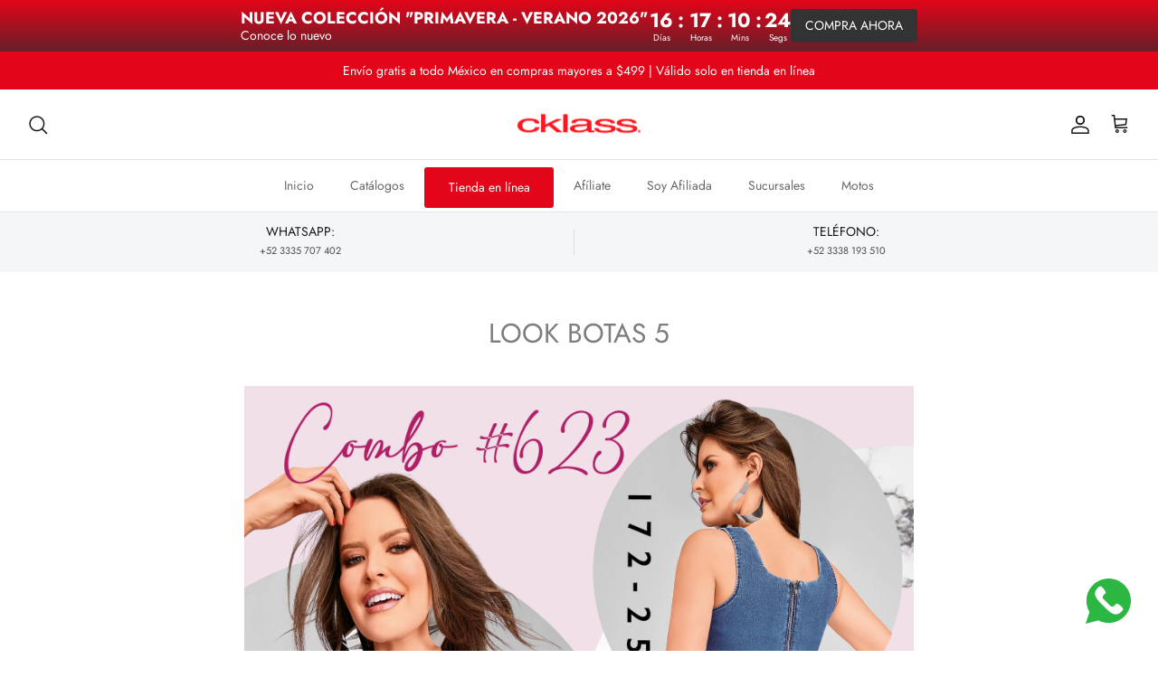

--- FILE ---
content_type: text/css
request_url: https://cdn.shopify.com/extensions/019bb6bb-34ad-772c-8f35-91e394d44070/hoppy-free-shipping-162/assets/styles.css
body_size: 4501
content:
.futureblink-default-shipping {
  display: flex;
  gap: 10px;
  align-items: center;
  justify-content: center;
  background-color: #ffb800;
  padding: 10px;
  z-index: 10;
  flex-wrap: wrap;
  text-align: center
  }
  .futureblink-default-shipping p {
    margin: 0;
  }

  
/* Background patterns */
.fblink-pattern-tiny_square {
  --s: 8px;
  /* the size */
  --c1: #c6f0f9;
  --c2: #f3b90d;

  background:
    conic-gradient(at 60% 60%, var(--c1) 75%, #0000 0) 0 0/calc(5*var(--s)/2) calc(5*var(--s)/2),
    repeating-conic-gradient(var(--c1) 0 25%, #0000 0 50%) 0 0/calc(5*var(--s)) calc(5*var(--s)),
    repeating-conic-gradient(var(--c2) 0 25%, var(--c1) 0 50%) 0 0/var(--s) var(--s) !important;
}

.fblink-pattern-random_grain {
  --s: 4px;
  --g: repeating-conic-gradient(#774F38 0 25%, #ECE5CE 0 50%) 0/;
  background:
    var(--g) calc(1*var(--s)) calc(7*var(--s)),
    var(--g) calc(2*var(--s)) calc(5*var(--s)),
    var(--g) calc(3*var(--s)) calc(3*var(--s)),
    var(--g) calc(5*var(--s)) calc(2*var(--s)),
    var(--g) calc(7*var(--s)) calc(1*var(--s));
  background-blend-mode: darken;
}

.fblink-pattern-puzzle {
  --sz: 5px;
  --c1: #4b2889;
  --c2: #673ab7;
  --c3: #401c81;
  --c4: #2d125d;
  --ts: 50% / calc(var(--sz) * 10) calc(var(--sz) * 10);
  --pz: calc(var(--sz) * 0.65), #fff0 calc((var(--sz) * 0.65) + 1px);
  background: radial-gradient(circle at 53% 25%, var(--c4) var(--pz)) var(--ts),
    radial-gradient(circle at 75% 47%, var(--c2) var(--pz)) var(--ts),
    radial-gradient(circle at 3% 75%, var(--c2) var(--pz)) var(--ts),
    radial-gradient(circle at 25% 53%, var(--c4) var(--pz)) var(--ts),
    radial-gradient(circle at 53% 75%, var(--c3) var(--pz)) var(--ts),
    radial-gradient(circle at 75% 97%, var(--c1) var(--pz)) var(--ts),
    radial-gradient(circle at 3% 25%, var(--c1) var(--pz)) var(--ts),
    radial-gradient(circle at 25% 3%, var(--c3) var(--pz)) var(--ts),
    conic-gradient(from 0deg at 50% 50%,
      var(--c1) 0 25%,
      var(--c2) 0 50%,
      var(--c3) 0 75%,
      var(--c4) 0 100%) var(--ts);
}


.fblink-pattern-flowers {
  --color-primary: rgb(255, 220, 156);
  --color-secondary: rgb(145, 255, 123);
  --color-accent1: rgb(248, 144, 227);
  --color-accent2: rgb(191, 171, 251);
  --color-bg: #98f3f8;

  background:
    radial-gradient(circle at 82px 82px, var(--color-primary) 10px, transparent 11px),
    radial-gradient(circle at 97px 82px, var(--color-secondary) 10px, transparent 11px),
    radial-gradient(circle at 82px 97px, var(--color-secondary) 10px, transparent 11px),
    radial-gradient(circle at 67px 82px, var(--color-secondary) 10px, transparent 11px),
    radial-gradient(circle at 82px 67px, var(--color-secondary) 10px, transparent 11px),

    radial-gradient(circle at 27px 82px, var(--color-secondary) 12px, transparent 13px),
    radial-gradient(circle at 41px 69px, var(--color-primary) 12px, transparent 13px),
    radial-gradient(circle at 41px 95px, var(--color-primary) 12px, transparent 13px),
    radial-gradient(circle at 15px 95px, var(--color-primary) 12px, transparent 13px),
    radial-gradient(circle at 15px 69px, var(--color-primary) 12px, transparent 13px),

    radial-gradient(circle at 82px 27px, var(--color-secondary) 12px, transparent 13px),
    radial-gradient(circle at 95px 15px, var(--color-accent1) 12px, transparent 13px),
    radial-gradient(circle at 95px 41px, var(--color-accent1) 12px, transparent 13px),
    radial-gradient(circle at 69px 41px, var(--color-accent1) 12px, transparent 13px),
    radial-gradient(circle at 69px 15px, var(--color-accent1) 12px, transparent 13px),

    radial-gradient(circle at 27px 27px, var(--color-primary) 10px, transparent 11px),
    radial-gradient(circle at 42px 27px, var(--color-accent2) 10px, transparent 11px),
    radial-gradient(circle at 27px 42px, var(--color-accent2) 10px, transparent 11px),
    radial-gradient(circle at 12px 27px, var(--color-accent2) 10px, transparent 11px),
    radial-gradient(circle at 27px 12px, var(--color-accent2) 10px, transparent 11px);

  background-color: var(--color-bg);
  background-size: 110px 110px;
}

.fblink-pattern-radial {
  --size: 50px;
  --yellow: #ffce80;
  --dark-blue: #a4e1ff;
  --teal: #c0fff9;
  position: relative;
  background: radial-gradient(transparent 43%,
      var(--dark-blue) 44%,
      var(--dark-blue) 50%,
      transparent 51%,
      transparent 75%,
      var(--yellow) 76%,
      var(--yellow) 82%,
      var(--dark-blue) 83%),
    radial-gradient(transparent 43%,
      var(--dark-blue) 44%,
      var(--dark-blue) 50%,
      var(--teal) 51%,
      var(--teal) 67%,
      transparent 68%,
      transparent 75%,
      var(--yellow) 76%,
      var(--yellow) 82%,
      var(--teal) 83%);
  background-size: var(--size) var(--size);
  background-position: 0 0, calc(var(--size) / 2) calc(var(--size) / 2);
}

.fblink-pattern-upholstery {
  background:
    radial-gradient(rgba(76, 76, 76, 1) 4%, rgba(61, 61, 61, 1) 9%, rgba(61, 61, 61, 0) 9%) 0 0,
    radial-gradient(rgba(76, 76, 76, 1) 4%, rgba(61, 61, 61, 1) 8%, rgba(61, 61, 61, 0) 10%) 25px 25px,
    radial-gradient(rgba(76, 76, 76, 0.8) 20%, rgba(61, 61, 61, 0)) 25px 0,
    radial-gradient(rgba(76, 76, 76, 0.8) 20%, rgba(61, 61, 61, 0)) 0 25px,
    radial-gradient(rgba(61, 61, 61, 1) 35%, rgba(61, 61, 61, 0) 60%) 25px 0,
    radial-gradient(rgba(61, 61, 61, 1) 35%, rgba(61, 61, 61, 0) 60%) 50px 25px,
    radial-gradient(rgba(53, 53, 53, 0.7), rgba(61, 61, 61, 0)) 0 0,
    radial-gradient(rgba(53, 53, 53, 0.7), rgba(61, 61, 61, 0)) 25px 25px,
    linear-gradient(45deg, rgba(61, 61, 61, 0) 49%, rgba(0, 0, 0, 1) 50%, rgba(61, 61, 61, 0) 70%) 0 0,
    linear-gradient(-45deg, rgba(61, 61, 61, 0) 49%, rgba(0, 0, 0, 1) 50%, rgba(61, 61, 61, 0) 70%) 0 0;

  background-color: rgba(61, 61, 61, 1);
  background-size: 50px 50px;
  /* Reduced size for a denser fblink-pattern */
}

.fblink-pattern-cheese {
  --cheese-size: 50px;
  background:
    radial-gradient(circle at 20% 30%, #d6a801 10%, transparent 12%),
    radial-gradient(circle at 70% 50%, #c49000 8%, transparent 10%),
    radial-gradient(circle at 40% 80%, #b78300 6%, transparent 8%),
    radial-gradient(circle at 85% 20%, #e0b000 7%, transparent 9%),
    conic-gradient(from 180deg at 50% 50%, #f5c518, #f1c40f, #e0b000);
  background-size: var(--cheese-size) var(--cheese-size);
}

/* background images for patterns */

.fblink-pattern-balloon {
  background: url('./Balloon.png') ;
}

.fblink-pattern-sale {
  background: url('./sale\ .png') ;
}

.fblink-pattern-discount {
  background: url('./Discount.png') ;
}

.fblink-pattern-girly {
  background: url('./Girly.png') ;
}

.fblink-pattern-birthday {
  background: url('./Birthday.png') ;
}

.fblink-pattern-birthday1 {
  background: url('./Birthday\ 1.png') ;
}

.fblink-pattern-carnival_monday {
  background: url('./Carnival\ monday.png') ;
  position: relative;
  z-index: 0;
}
.fblink-pattern-carnival_monday::before {
  content: "";
  position: absolute;
  top: 0;
  left: 0;
  height: 100%;
  width: 100%;
  border-radius: inherit;
  overflow: hidden;
  background: rgba(0, 0, 0, 0.5);
  z-index: -1;
}

.fblink-pattern-carnival_monday1 {
  background: url('./Carnival\ monday2.png') ;
  position: relative;
  z-index: 0;
}
.fblink-pattern-carnival_monday1::before {
  content: "";
  position: absolute;
  top: 0;
  left: 0;
  height: 100%;
  width: 100%;
  border-radius: inherit;
  overflow: hidden;
  background: rgba(0, 0, 0, 0.2);
  z-index: -1;
}

.fblink-pattern-childrens_day {
  background: url('./Childrens\ day.png') ;
}

.fblink-pattern-childrens_day2 {
  background: url('./Children\ day2.png') ;
}

.fblink-pattern-easter_sunday {
  background: url('./Easter\ sunday.png') ;
}

.fblink-pattern-easter_sunday2 {
  background: url('./Easter\ sunday2.png') ;
}

.fblink-pattern-fathers_day {
  background: url('./Fathers\ day.png') ;
}

.fblink-pattern-fathers_day2 {
  background: url('./Fathers\ day\ 2.png') ;
}

.fblink-pattern-fathers_day3 {
  background: url('./Fathers\ day3.png') ;
}

.fblink-pattern-labor_day {
  background: url('./Labour\ day.png') ;
  position: relative;
  z-index: 0;
}
.fblink-pattern-labor_day::before{
  content: "";
  position: absolute;
  top: 0;
  left: 0;
  height: 100%;
  width: 100%;
  border-radius: inherit;
  overflow: hidden;
  background: rgba(0, 0, 0, 0.5);
  z-index: -1;
}

.fblink-pattern-labor_day2 {
  background: url('./Laborday2.png') ;
}

.fblink-pattern-mens_day {
  background: url('./Mens\ day.png') ;
}

.fblink-pattern-mothers_day {
  background: url('./Mothers\ day.png') ;
}

.fblink-pattern-mothers_day2 {
  background: url('./Mothersday2.png') ;
}

.fblink-pattern-thanksgiving {
  background: url('./Thanksgiving.png') ;
}

.fblink-pattern-thanksgiving2 {
  background: url('./Thanksgving2.png') ;
}

.fblink-pattern-veterans_day {
  background: url('./Veterans\ day.png') ;
}

.fblink-pattern-veterans_day2 {
  background: url('./Veterans\ day2.png') ;
}

.fblink-pattern-womans_day {
  background: url('./Womansday.png') ;
}

.fblink-pattern-womans_day2 {
  background: url('./Womansday2.png') ;
}

.fblink-pattern-womans_day3 {
  background: url('./Womans\ day3.png') ;
}

.fblink-pattern-wavy {
  background: url('./Wavy.png') ;
}

.fblink-pattern-fresh {
  background: url('./Fresh.png') ;
}

/* button animation and hover effects */


.futureblink-shake {
  animation: horizontal-shaking 1s infinite;
}

@keyframes horizontal-shaking {
  0% { transform: translateX(0) }
  25% { transform: translateX(5px) }
  50% { transform: translateX(-5px) }
  75% { transform: translateX(5px) }
  100% { transform: translateX(0) }
}

.futureblink-pulse{
  animation: pulse 1s ease-in infinite;
}

@keyframes pulse{
  25%  {transform: scale(0.9);}
  75%  {transform: scale(1.1);}
}

.futureblink-zoom {
  animation: zoom-in-zoom-out 2s ease-out infinite;
}

@keyframes zoom-in-zoom-out {
  0% {
    transform: scale(1, 1);
  }
  50% {
    transform: scale(1.5, 1.5);
  }
  100% {
    transform: scale(1, 1);
  }
}


.futureblink-spin {
  animation-name: spin;
  animation-duration: 5000ms;
  animation-iteration-count: infinite;
  animation-timing-function: linear; 
  /* transform: rotate(3deg); */
   /* transform: rotate(0.3rad);/ */
   /* transform: rotate(3grad); */ 
   /* transform: rotate(.03turn);  */
}

@keyframes spin {
    from {
        transform:rotate(0deg);
    }
    to {
        transform:rotate(360deg);
    }
}

.futureblink-pop{
  animation: pop 1s infinite;
}

@keyframes pop{
  50%  {transform: scale(1.2);}
}

.futureblink-blink{
  animation: blink 1s linear infinite;
}
@keyframes blink{
0%{opacity: 0;}
50%{opacity: .5;}
100%{opacity: 1;}
}

.futureblink-slide {
animation: slideeLeftToRight 1s ease-out infinite;
opacity: 0; /* start invisible */
}

@keyframes slideeLeftToRight {
0% {
  opacity: 0;
  transform: translateX(-30px); /* start slightly to the left */
}
100% {
  opacity: 1;
  transform: translateX(0); /* move to original position */
}
}

.futureblink-fade {
position: relative;
display: inline-block;
animation: fadeLeftToRight 2s linear infinite;
mask-image: linear-gradient(to right, transparent 0%, black 100%);
-webkit-mask-image: linear-gradient(to right, transparent 0%, black 100%);
mask-size: 200% 100%;
-webkit-mask-size: 200% 100%;
mask-position: 100% 0;
-webkit-mask-position: 100% 0;
}

@keyframes fadeLeftToRight {
0% {
  mask-position: 100% 0;
  -webkit-mask-position: 100% 0;
}
100% {
  mask-position: 0 0;
  -webkit-mask-position: 0 0;
}
}





/* button hover effects */
.futureblink-glow {
  border: none;
  outline: none;
  cursor: pointer;
  position: relative;
  z-index: 0;
  border-radius: 10px;
}

.futureblink-glow:before {
  content: '';
  background: linear-gradient(45deg, #ff0000, #ff7300, #fffb00, #48ff00, #00ffd5, #002bff, #7a00ff, #ff00c8, #ff0000);
  position: absolute;
  top: -2px;
  left:-2px;
  background-size: 400%;
  z-index: -1;
  filter: blur(5px);
  width: calc(100% + 4px);
  height: calc(100% + 4px);
  animation: glowing 20s linear infinite;
  opacity: 0;
  transition: opacity .3s ease-in-out;
  border-radius: 10px;
}

.futureblink-glow:active {
  color: #000
}

.futureblink-glow:active:after {
  background: transparent;
}

.futureblink-glow:hover:before {
  opacity: 1;
}

.futureblink-glow:after {
  z-index: -1;
  content: '';
  position: absolute;
  width: 100%;
  height: 100%;
  background: #111;
  left: 0;
  top: 0;
  border-radius: 10px;
}

@keyframes glowing {
  0% { background-position: 0 0; }
  50% { background-position: 400% 0; }
  100% { background-position: 0 0; }
}

.futureblink-pulse_hover {
position: relative;
overflow: visible; 
}


.futureblink-pulse_hover  {
position: relative;
z-index: 1;
font-size: 16px;
cursor: pointer;
transition: background-color 0.3s ease, transform 0.15s ease, box-shadow 0.15s ease;
}

.futureblink-pulse_hover:active {
transform: translateY(-5px); /* Noticeable upward lift */
box-shadow: 0 15px 30px rgba(0, 0, 0, 0.3); /* Deep shadow below */
}


.futureblink-pulse_hover::after {
content: '';
position: absolute;
top: 50%;
left: 50%;
width: 100%;
height: 100%;
border: 2px solid #010101;
border-radius: inherit;
transform: translate(-50%, -50%) scale(1); /* Centered on button */
opacity: 0;
pointer-events: none;
box-shadow: 0 0 5px rgba(0, 0, 0, 0.3)
}

.futureblink-pulse_hover:hover::after {
animation: borderPulse 0.6s ease-out;
}

@keyframes borderPulse {
0% {
  transform: translate(-50%, -50%) scale(1);
  opacity: 0.8;
}
100% {
  transform: translate(-50%, -50%) scale(1.3);
  opacity: 0;
}
}


.futureblink-swipeRight {
  position: relative;
  overflow: hidden;
  transition: color 0.4s ease-in-out;
  z-index: 0;
}

.futureblink-swipeRight::before {
  content: "";
  position: absolute;
  background-color: red;
  top: 0;
  left: -100%;
  width: 100%;
  height: 100%;
  z-index: -1;
  transition: left 0.4s ease-in-out;
}

.futureblink-swipeRight:hover::before {
  left: 0;
}

[futureblink-shipping-bar] .swiper {
  max-width: 400px;
}

.futureblink-swipeRight:hover {
  color: white; /* Optional: change text color on hover */
}


.futureblink-blob {
  position: relative;
  overflow: hidden;
  z-index: 0;
}

.futureblink-blob::before {
  content: '';
  position: absolute;
  bottom: -100%;  /* Start completely outside the button */
  left: 0;
  width: 200%;
  height: 200%;
  background: url("data:image/svg+xml;utf8,<svg viewBox='0 0 1440 320' xmlns='http://www.w3.org/2000/svg'><path fill='%230087ff' fill-opacity='1' d='M0,160C80,160,160,120,240,96C320,72,400,80,480,100C560,120,640,150,720,160C800,170,880,150,960,160C1040,170,1120,200,1200,200C1280,200,1360,170,1440,160L1440,320L0,320Z'/></svg>") repeat-x;
  background-size: cover;
  transition: background-position 4s linear, bottom 1s ease-out, opacity 1s ease-out;
  opacity: 1;
  z-index: -1;
}

.futureblink-blob:hover::before {
  bottom: 0%;  /* Move to the top on hover */
  opacity: 1;  /* Fully visible when hovered */
  animation: waveMove 4s linear forwards;  /* Smooth movement from left to right */
}

.futureblink-blob:not(:hover)::before {
  bottom: -100%;  /* Move completely out of view when not hovered */
  opacity: 0;  /* Fade out completely when sinking */
  animation: waveMoveReverse 2s linear forwards;  /* Ensure it moves from right to left when sinking */
}

@keyframes waveMove {
  0% {
    background-position-x: 0;
  }
  100% {
    background-position-x: 1000px;
  }
}

@keyframes waveMoveReverse {
  0% {
    background-position-x: 1000px;
  }
  100% {
    background-position-x: 0;
  }
}


.futureblink-flush {
position: relative;
overflow: hidden;
border: 2px solid #0087ff;
border-radius: 8px;
color: white;
padding: 15px 30px;
background-color: transparent;
cursor: pointer;
z-index: 0;
}

/* Base blue liquid fill */
.futureblink-flush::before {
content: '';
position: absolute;
inset: 0;
background: #0087ff;
z-index: -2;
transition: clip-path 0.4s ease;
clip-path: polygon(0% 100%, 0% 0%, 100% 0%, 100% 100%);
animation: bubbleRise 4s linear infinite;
opacity: 0.9;
}

/* Overlay zones to trigger hover effects */
.futureblink-flush::after,
.futureblink-flush::middle,
.futureblink-flush::left,
.futureblink-flush::right {
content: '';
position: absolute;
top: 0;
bottom: 0;
z-index: 1;
}

/* Left zone */
.futureblink-flush::left {
left: 0;
width: 33.33%;
}

/* Middle zone */
.futureblink-flush::middle {
left: 33.33%;
width: 33.34%;
}

/* Right zone */
.futureblink-flush::right {
left: 66.66%;
width: 33.34%;
}

/* Middle hover: flat liquid at 50% */
.futureblink-flush:hover::before {
clip-path: polygon(0% 100%, 0% 50%, 100% 50%, 100% 100%);
}

/* Left triangle */
.futureblink-flush:hover::left:hover ~ .futureblink-flush::before {
clip-path: polygon(0% 100%, 0% 20%, 100% 80%, 100% 100%);
}

/* Right triangle */
.futureblink-flush:hover::right:hover ~ .futureblink-flush::before {
clip-path: polygon(0% 100%, 0% 80%, 100% 20%, 100% 100%);
}

/* Bubbles rising animation */
@keyframes bubbleRise {
0%, 100% {
  background-position: 0% 100%;
}
50% {
  background-position: 0% 0%;
}
}


.futureblink-smoosh {
transition: all 0.2s ease;  /* Smooth transition */
box-shadow: 0 6px 12px rgba(0, 0, 0, 0.2);  /* Initial shadow (looks raised) */
}

/* When hovered, the button looks like it's being pressed down */
.futureblink-smoosh:hover {
transform: scale(0.98);  /* Shrinks the button to make it appear pressed */
box-shadow: 0 2px 5px rgba(0, 0, 0, 0.3);  /* Shadow looks smaller and sharper */
}

/* When clicked (active), it looks more pressed, like a key press */
.futureblink-smoosh:active {
transform: scale(0.95);  /* Further shrinking for active press effect */
box-shadow: 0 1px 3px rgba(0, 0, 0, 0.4);  /* Even smaller shadow for deeper pressed effect */
}

.futureblink-squishy {
box-shadow: 
  inset 0 1px 0 0 #f4f4f4,
  0 1px 0 0 #efefef,
  0 2px 0 0 #ececec,
  0 4px 0 0 #e0e0e0,
  0 5px 0 0 #dedede,
  0 6px 0 0 #dcdcdc,
  0 7px 0 0 #cacaca,
  0 7px 8px 0 #cecece;
}

.futureblink-squishy:hover {
transform: translateY(4px);
box-shadow: 
  inset 0 1px 0 0 #f4f4f4,
  0 1px 0 0 #efefef,
  0 1px 0 0 #ececec,
  0 2px 0 0 #e0e0e0,
  0 2px 0 0 #dedede,
  0 3px 0 0 #dcdcdc,
  0 4px 0 0 #cacaca,
  0 4px 6px 0 #cecece;
}

.futureblink-collision {
position: relative;
display: inline-block;
padding: 16px 48px;
font-size: 16px;
color: #333;
background: #eee;
border: none;          /* no border */
border-radius: 12px;
cursor: pointer;
overflow: hidden;
user-select: none;
transition: background-color 0.3s ease 0.8s, color 0.3s ease 0.8s; /* delay to sync with bubbles */
}

/* Bubbles */
.futureblink-collision::before,
.futureblink-collision::after {
content: "";
position: absolute;
top: 50%;
width: 40px;
height: 40px;
background: #00aaff;
border-radius: 50%;
box-shadow: 0 0 12px #00aaffaa;
transform: translateY(-50%);
pointer-events: none;
opacity: 0;
z-index: 10;
}

/* Left futureblink-bubble starts off-screen left */
.futureblink-collision::before {
left: -50px;
}

/* Right futureblink-bubble starts off-screen right */
.futureblink-collision::after {
right: -50px;
}

/* When hovered, add animations */
.futureblink-collision:hover::before {
opacity: 1;
animation: moveRight 1s linear forwards;
}

.futureblink-collision:hover::after {
opacity: 1;
animation: moveLeft 1s linear forwards;
}

/* No animation when not hovered */
.futureblink-collision:not(:hover)::before,
.futureblink-collision:not(:hover)::after {
animation: none;
opacity: 0;
}

/* Bubbles move from edges to center */
@keyframes moveRight {
0% {
  left: -50px;
  opacity: 1;
}
80% {
  left: calc(50% - 20px);
  opacity: 1;
}
100% {
  left: calc(50% - 20px);
  opacity: 0;
}
}

@keyframes moveLeft {
0% {
  right: -50px;
  opacity: 1;
}
80% {
  right: calc(50% - 20px);
  opacity: 1;
}
100% {
  right: calc(50% - 20px);
  opacity: 0;
}
}

/* Background fill on hover with delay */
.futureblink-collision:hover {
background-color: #00aaff;
color: white;
}

/* Reset background and color on unhover */
.futureblink-collision:not(:hover) {
background-color: #eee;
color: #333;
}

.futureblink-bubble {
position: relative;
display: inline-block;
padding: 16px 48px;
font-size: 16px;
color: #fff;
background: #00aaff;
border: none;
border-radius: 12px;
cursor: pointer;
overflow: visible;
transition: transform 0.2s ease;
}

/* Bubbles */
.futureblink-bubble::before,
.futureblink-bubble::after {
content: "";
position: absolute;
width: 30px;
height: 30px;
background: inherit;
border-radius: 50%;
opacity: 0;
pointer-events: none;
z-index: 2;
transform: scale(1);
}

/* Top-left futureblink-bubble */
.futureblink-bubble::before {
top: 0;
left: 0;
}

/* Bottom-right futureblink-bubble */
.futureblink-bubble::after {
bottom: 0;
right: 0;
}

/* Animate on hover */
.futureblink-bubble:hover::before {
animation: burstTopLeft 1s ease-out forwards;
}

.futureblink-bubble:hover::after {
animation: burstBottomRight 1s ease-out forwards;
}

/* Button squish animation */
.futureblink-bubble:hover {
animation: stretchButton 0.6s ease-out;
}

/* Reset non-hover state */
.futureblink-bubble:not(:hover)::before,
.futureblink-bubble:not(:hover)::after {
animation: none;
opacity: 0;
}

.futureblink-bubble:not(:hover) {
animation: none;
transform: scale(1);
}

/* Top-left futureblink-bubble: full move out, fade at end */
@keyframes burstTopLeft {
0% {
  opacity: 1;
  transform: scale(1) translate(0, 0);
}
70% {
  transform: scale(1) translate(-30px, -30px);
  opacity: 1;
}
100% {
  transform: scale(1) translate(-60px, -60px);
  opacity: 0;
}
}

/* Bottom-right futureblink-bubble: full move out, fade at end */
@keyframes burstBottomRight {
0% {
  opacity: 1;
  transform: scale(1) translate(0, 0);
}
70% {
  transform: scale(1) translate(30px, 30px);
  opacity: 1;
}
100% {
  transform: scale(1) translate(60px, 60px);
  opacity: 0;
}
}

/* Button squish effect */
@keyframes stretchButton {
0% {
  transform-origin: center;
  transform: scale(1) translate(0, 0);
}
25% {
  transform-origin: top left;
  transform: scale(1.05, 0.95) translate(-5px, -5px);
}
50% {
  transform-origin: bottom right;
  transform: scale(0.95, 1.05) translate(5px, 5px);
}
100% {
  transform-origin: center;
  transform: scale(1) translate(0, 0);
}
}



.futureblink-mask1 {
position: relative;
display: inline-block;
padding: 16px 48px;
font-size: 16px;
color: inherit;
background: inherit;
border-radius: 12px;
cursor: pointer;
overflow: visible;
}

.futureblink-mask1::before {
content: "";
position: absolute;
top: 50%;
left: 50%;
width: 0;
height: 0;
background: currentColor;
border-radius: 50%;
clip-path: polygon(
  50% 5%, 61% 20%, 75% 15%, 80% 30%, 90% 40%, 85% 55%, 95% 65%, 80% 75%, 70% 90%,
  55% 85%, 40% 95%, 30% 80%, 15% 70%, 10% 55%, 5% 40%, 15% 30%, 25% 15%, 39% 20%
);
transform: translate(-50%, -50%) scale(0);
opacity: 0;
pointer-events: none;
z-index: 2;
}

/* Animation for splash: expand + fade out */
@keyframes splashExpandFade {
0% {
  width: 0;
  height: 0;
  opacity: 0.6;
  transform: translate(-50%, -50%) scale(0);
}
50% {
  width: 150%;
  height: 150%;
  opacity: 0.6;
  transform: translate(-50%, -50%) scale(1);
}
100% {
  width: 150%;
  height: 150%;
  opacity: 0;
  transform: translate(-50%, -50%) scale(1);
}
}

/* On hover, run the splash animation */
.futureblink-mask1:hover::before {
animation: splashExpandFade 0.8s forwards;
}


/* price text animations */
/* Neon Glow Animation (Purple Theme) */


/* Breathe Animation */
@keyframes breathe-animation {
  0% {
    transform: scale(1);
  }
  50% {
    transform: scale(1.05);
  }
  100% {
    transform: scale(1);
  }
}

[data-animation-futureblink-shipping="breathe"] {
  display: inline-block;
  will-change: transform;
  animation: breathe-animation 3s ease-in-out infinite;
}

/* Wave Animation */
@keyframes wave-fake {
  0%, 100% { transform: translateY(0); }
  25% { transform: translateY(-4px) rotate(-1deg); }
  50% { transform: translateY(4px) rotate(1deg); }
  75% { transform: translateY(-2px) rotate(-1deg); }
}

[data-animation-futureblink-shipping="wave"] {
  display: inline-block;
  animation: wave-fake 1.5s ease-in-out infinite;
}

/* Float Animation */
@keyframes float-move {
  0%, 100% { transform: translateY(0); }
  50%      { transform: translateY(-6px); }
}

[data-animation-futureblink-shipping="easy"] {
  display: inline-block;
  animation: float-move 2s ease-in-out infinite;
}



@keyframes matrix-scan {
  0%, 100% {
    background-position: 0% -100%;
  }
  50% {
    background-position: 0% 100%;
  }
}

[data-animation-futureblink-shipping="matrix"] {
  position: relative;
  display: inline-block;
  color: #00ff00; /* Matrix green */
  font-family: monospace;
  z-index: 0;
}

/* Absolutely positioned overlay that does NOT affect layout */
[data-animation-futureblink-shipping="matrix"]::after {
  content: "";
  position: absolute;
  top: 0; left: 0;
  width: 100%;
  height: 100%;
  pointer-events: none;
  z-index: 1; /* ON TOP of text, for scan */
  background: linear-gradient(
    to bottom,
    transparent 0%,
    rgba(0, 255, 0, 0.15) 45%,
    rgba(0, 255, 0, 0.25) 50%,
    rgba(0, 255, 0, 0.15) 55%,
    transparent 100%
  );
  background-size: 100% 200%;
  animation: matrix-scan 2.5s linear infinite;
  mix-blend-mode: screen; /* So futureblink-glow passes over text without hiding it */
  opacity: 0.6;
  pointer-events: none;
}




@keyframes futureblink-stroke-handwriting {
  from {
    background-size: 0% 100%;
  }
  to {
    background-size: 100% 100%;
  }
}

[data-animation-futureblink-shipping="handwriting"] {
  display: inline-block;
  background-image: linear-gradient(currentColor, currentColor);
  background-repeat: no-repeat;
  background-size: 0% 100%;
  background-position: left;
  background-clip: text;
  -webkit-background-clip: text;
  color: transparent;
  animation: futureblink-stroke-handwriting 3s linear infinite;

}

@keyframes keyboard-fade {
  to {
    opacity: 1;
  }
}

[data-animation-futureblink-shipping="keyboard"] {
  display: inline-block;
  white-space: nowrap;
}
.spinner {
  border: 2px solid #f3f3f3;
  border-top: 2px solid #fff;
  border-radius: 50%;
  width: 16px;
  height: 16px;
  animation: spin 0.8s linear infinite;
  display: inline-block;
}

@keyframes spin {
  0% { transform: rotate(0deg); }
  100% { transform: rotate(360deg); }
}
